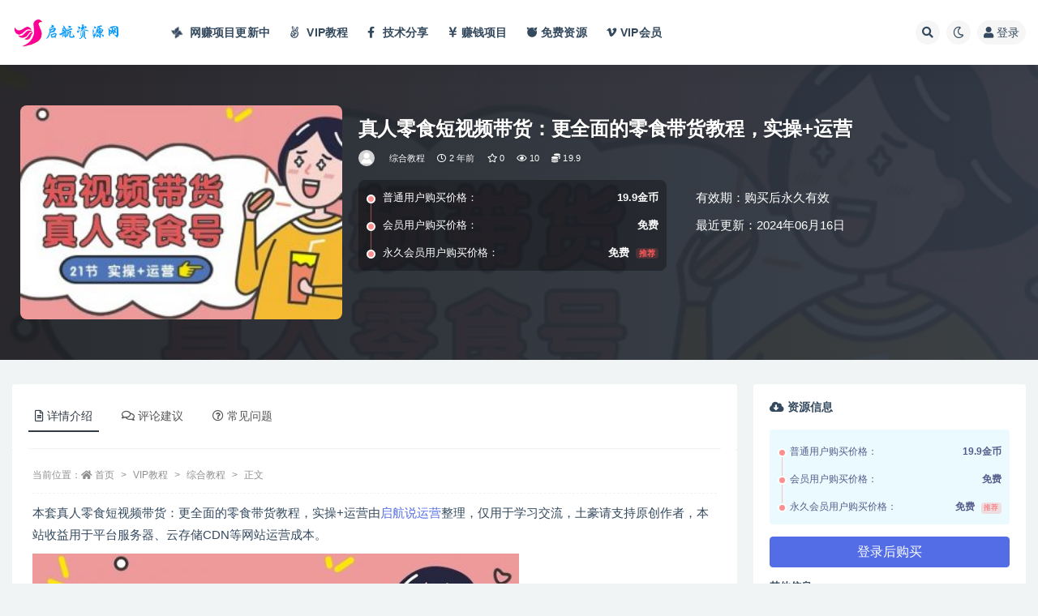

--- FILE ---
content_type: text/html; charset=UTF-8
request_url: https://www.wv46.com/43960.html
body_size: 16984
content:
<!doctype html>
<html lang="zh-Hans">
<head>
	<meta http-equiv="Content-Type" content="text/html; charset=UTF-8">
	<meta name="viewport" content="width=device-width, initial-scale=1, minimum-scale=1, maximum-scale=1">
	<link rel="profile" href="https://gmpg.org/xfn/11">
	<meta name='robots' content='max-image-preview:large, index, follow' />
<title>真人零食短视频带货：更全面的零食带货教程，实操+运营 - 启航说运营</title>
<meta name="keywords" content="短视频带货,零食带货教程" />
<meta name="description" content="本套真人零食短视频带货：更全面的零食带货教程，实操+运营由启航说运营整理，仅用于学习交流，土豪请支持原创作者，本站收益用于平台服务器、云存储CDN等网站运营成本。 课程目录 [1]-零食号定位.mp4" />
<link href="https://www.wv46.com/wp-content/uploads/2022/03/启航资源网_副本1.png" rel="icon">
<meta name="keywords" content="短视频带货,零食带货教程,综合教程,">
<meta name="description" content="本套真人零食短视频带货：更全面的零食带货教程，实操+运营由启航说运营整理，仅用于学习交流，土豪请支持原创作者，本站收益用于平台服务器、云存储CDN等网站运营成本。 课程目录 [1]-零食号定位.mp4 [2]-真人零食，测评起号法.mp4 ">
<meta property="og:title" content="真人零食短视频带货：更全面的零食带货教程，实操+运营">
<meta property="og:description" content="本套真人零食短视频带货：更全面的零食带货教程，实操+运营由启航说运营整理，仅用于学习交流，土豪请支持原创作者，本站收益用于平台服务器、云存储CDN等网站运营成本。 课程目录 [1]-零食号定位.mp4 [2]-真人零食，测评起号法.mp4 ">
<meta property="og:type" content="article">
<meta property="og:url" content="https://www.wv46.com/43960.html">
<meta property="og:site_name" content="启航说运营">
<meta property="og:image" content="https://www.wv46.com/wp-content/uploads/2024/06/1-275.jpg">
<style id='wp-img-auto-sizes-contain-inline-css'>
img:is([sizes=auto i],[sizes^="auto," i]){contain-intrinsic-size:3000px 1500px}
/*# sourceURL=wp-img-auto-sizes-contain-inline-css */
</style>
<style id='classic-theme-styles-inline-css'>
/*! This file is auto-generated */
.wp-block-button__link{color:#fff;background-color:#32373c;border-radius:9999px;box-shadow:none;text-decoration:none;padding:calc(.667em + 2px) calc(1.333em + 2px);font-size:1.125em}.wp-block-file__button{background:#32373c;color:#fff;text-decoration:none}
/*# sourceURL=/wp-includes/css/classic-themes.min.css */
</style>
<link rel='stylesheet' id='bootstrap-css' href='https://www.wv46.com/wp-content/themes/ripro-v2/assets/bootstrap/css/bootstrap.min.css?ver=4.6.0' media='all' />
<link rel='stylesheet' id='csf-fa5-css' href='https://cdn.jsdelivr.net/npm/@fortawesome/fontawesome-free@5.15.1/css/all.min.css?ver=5.14.0' media='all' />
<link rel='stylesheet' id='csf-fa5-v4-shims-css' href='https://cdn.jsdelivr.net/npm/@fortawesome/fontawesome-free@5.15.1/css/v4-shims.min.css?ver=5.14.0' media='all' />
<link rel='stylesheet' id='plugins-css' href='https://www.wv46.com/wp-content/themes/ripro-v2/assets/css/plugins.css?ver=1.0.0' media='all' />
<link rel='stylesheet' id='app-css' href='https://www.wv46.com/wp-content/themes/ripro-v2/assets/css/app.css?ver=2.8.1' media='all' />
<link rel='stylesheet' id='dark-css' href='https://www.wv46.com/wp-content/themes/ripro-v2/assets/css/dark.css?ver=2.8.1' media='all' />
<link rel='stylesheet' id='lightGallery-css' href='https://www.wv46.com/wp-content/themes/ripro-v2/assets/lightGallery/css/lightgallery.min.css?ver=1.10.0' media='all' />
<script src="https://www.wv46.com/wp-content/themes/ripro-v2/assets/js/jquery.min.js?ver=3.5.1" id="jquery-js"></script>
<link rel="pingback" href="https://www.wv46.com/xmlrpc.php"><style id='global-styles-inline-css'>
:root{--wp--preset--aspect-ratio--square: 1;--wp--preset--aspect-ratio--4-3: 4/3;--wp--preset--aspect-ratio--3-4: 3/4;--wp--preset--aspect-ratio--3-2: 3/2;--wp--preset--aspect-ratio--2-3: 2/3;--wp--preset--aspect-ratio--16-9: 16/9;--wp--preset--aspect-ratio--9-16: 9/16;--wp--preset--color--black: #000000;--wp--preset--color--cyan-bluish-gray: #abb8c3;--wp--preset--color--white: #ffffff;--wp--preset--color--pale-pink: #f78da7;--wp--preset--color--vivid-red: #cf2e2e;--wp--preset--color--luminous-vivid-orange: #ff6900;--wp--preset--color--luminous-vivid-amber: #fcb900;--wp--preset--color--light-green-cyan: #7bdcb5;--wp--preset--color--vivid-green-cyan: #00d084;--wp--preset--color--pale-cyan-blue: #8ed1fc;--wp--preset--color--vivid-cyan-blue: #0693e3;--wp--preset--color--vivid-purple: #9b51e0;--wp--preset--gradient--vivid-cyan-blue-to-vivid-purple: linear-gradient(135deg,rgb(6,147,227) 0%,rgb(155,81,224) 100%);--wp--preset--gradient--light-green-cyan-to-vivid-green-cyan: linear-gradient(135deg,rgb(122,220,180) 0%,rgb(0,208,130) 100%);--wp--preset--gradient--luminous-vivid-amber-to-luminous-vivid-orange: linear-gradient(135deg,rgb(252,185,0) 0%,rgb(255,105,0) 100%);--wp--preset--gradient--luminous-vivid-orange-to-vivid-red: linear-gradient(135deg,rgb(255,105,0) 0%,rgb(207,46,46) 100%);--wp--preset--gradient--very-light-gray-to-cyan-bluish-gray: linear-gradient(135deg,rgb(238,238,238) 0%,rgb(169,184,195) 100%);--wp--preset--gradient--cool-to-warm-spectrum: linear-gradient(135deg,rgb(74,234,220) 0%,rgb(151,120,209) 20%,rgb(207,42,186) 40%,rgb(238,44,130) 60%,rgb(251,105,98) 80%,rgb(254,248,76) 100%);--wp--preset--gradient--blush-light-purple: linear-gradient(135deg,rgb(255,206,236) 0%,rgb(152,150,240) 100%);--wp--preset--gradient--blush-bordeaux: linear-gradient(135deg,rgb(254,205,165) 0%,rgb(254,45,45) 50%,rgb(107,0,62) 100%);--wp--preset--gradient--luminous-dusk: linear-gradient(135deg,rgb(255,203,112) 0%,rgb(199,81,192) 50%,rgb(65,88,208) 100%);--wp--preset--gradient--pale-ocean: linear-gradient(135deg,rgb(255,245,203) 0%,rgb(182,227,212) 50%,rgb(51,167,181) 100%);--wp--preset--gradient--electric-grass: linear-gradient(135deg,rgb(202,248,128) 0%,rgb(113,206,126) 100%);--wp--preset--gradient--midnight: linear-gradient(135deg,rgb(2,3,129) 0%,rgb(40,116,252) 100%);--wp--preset--font-size--small: 13px;--wp--preset--font-size--medium: 20px;--wp--preset--font-size--large: 36px;--wp--preset--font-size--x-large: 42px;--wp--preset--spacing--20: 0.44rem;--wp--preset--spacing--30: 0.67rem;--wp--preset--spacing--40: 1rem;--wp--preset--spacing--50: 1.5rem;--wp--preset--spacing--60: 2.25rem;--wp--preset--spacing--70: 3.38rem;--wp--preset--spacing--80: 5.06rem;--wp--preset--shadow--natural: 6px 6px 9px rgba(0, 0, 0, 0.2);--wp--preset--shadow--deep: 12px 12px 50px rgba(0, 0, 0, 0.4);--wp--preset--shadow--sharp: 6px 6px 0px rgba(0, 0, 0, 0.2);--wp--preset--shadow--outlined: 6px 6px 0px -3px rgb(255, 255, 255), 6px 6px rgb(0, 0, 0);--wp--preset--shadow--crisp: 6px 6px 0px rgb(0, 0, 0);}:where(.is-layout-flex){gap: 0.5em;}:where(.is-layout-grid){gap: 0.5em;}body .is-layout-flex{display: flex;}.is-layout-flex{flex-wrap: wrap;align-items: center;}.is-layout-flex > :is(*, div){margin: 0;}body .is-layout-grid{display: grid;}.is-layout-grid > :is(*, div){margin: 0;}:where(.wp-block-columns.is-layout-flex){gap: 2em;}:where(.wp-block-columns.is-layout-grid){gap: 2em;}:where(.wp-block-post-template.is-layout-flex){gap: 1.25em;}:where(.wp-block-post-template.is-layout-grid){gap: 1.25em;}.has-black-color{color: var(--wp--preset--color--black) !important;}.has-cyan-bluish-gray-color{color: var(--wp--preset--color--cyan-bluish-gray) !important;}.has-white-color{color: var(--wp--preset--color--white) !important;}.has-pale-pink-color{color: var(--wp--preset--color--pale-pink) !important;}.has-vivid-red-color{color: var(--wp--preset--color--vivid-red) !important;}.has-luminous-vivid-orange-color{color: var(--wp--preset--color--luminous-vivid-orange) !important;}.has-luminous-vivid-amber-color{color: var(--wp--preset--color--luminous-vivid-amber) !important;}.has-light-green-cyan-color{color: var(--wp--preset--color--light-green-cyan) !important;}.has-vivid-green-cyan-color{color: var(--wp--preset--color--vivid-green-cyan) !important;}.has-pale-cyan-blue-color{color: var(--wp--preset--color--pale-cyan-blue) !important;}.has-vivid-cyan-blue-color{color: var(--wp--preset--color--vivid-cyan-blue) !important;}.has-vivid-purple-color{color: var(--wp--preset--color--vivid-purple) !important;}.has-black-background-color{background-color: var(--wp--preset--color--black) !important;}.has-cyan-bluish-gray-background-color{background-color: var(--wp--preset--color--cyan-bluish-gray) !important;}.has-white-background-color{background-color: var(--wp--preset--color--white) !important;}.has-pale-pink-background-color{background-color: var(--wp--preset--color--pale-pink) !important;}.has-vivid-red-background-color{background-color: var(--wp--preset--color--vivid-red) !important;}.has-luminous-vivid-orange-background-color{background-color: var(--wp--preset--color--luminous-vivid-orange) !important;}.has-luminous-vivid-amber-background-color{background-color: var(--wp--preset--color--luminous-vivid-amber) !important;}.has-light-green-cyan-background-color{background-color: var(--wp--preset--color--light-green-cyan) !important;}.has-vivid-green-cyan-background-color{background-color: var(--wp--preset--color--vivid-green-cyan) !important;}.has-pale-cyan-blue-background-color{background-color: var(--wp--preset--color--pale-cyan-blue) !important;}.has-vivid-cyan-blue-background-color{background-color: var(--wp--preset--color--vivid-cyan-blue) !important;}.has-vivid-purple-background-color{background-color: var(--wp--preset--color--vivid-purple) !important;}.has-black-border-color{border-color: var(--wp--preset--color--black) !important;}.has-cyan-bluish-gray-border-color{border-color: var(--wp--preset--color--cyan-bluish-gray) !important;}.has-white-border-color{border-color: var(--wp--preset--color--white) !important;}.has-pale-pink-border-color{border-color: var(--wp--preset--color--pale-pink) !important;}.has-vivid-red-border-color{border-color: var(--wp--preset--color--vivid-red) !important;}.has-luminous-vivid-orange-border-color{border-color: var(--wp--preset--color--luminous-vivid-orange) !important;}.has-luminous-vivid-amber-border-color{border-color: var(--wp--preset--color--luminous-vivid-amber) !important;}.has-light-green-cyan-border-color{border-color: var(--wp--preset--color--light-green-cyan) !important;}.has-vivid-green-cyan-border-color{border-color: var(--wp--preset--color--vivid-green-cyan) !important;}.has-pale-cyan-blue-border-color{border-color: var(--wp--preset--color--pale-cyan-blue) !important;}.has-vivid-cyan-blue-border-color{border-color: var(--wp--preset--color--vivid-cyan-blue) !important;}.has-vivid-purple-border-color{border-color: var(--wp--preset--color--vivid-purple) !important;}.has-vivid-cyan-blue-to-vivid-purple-gradient-background{background: var(--wp--preset--gradient--vivid-cyan-blue-to-vivid-purple) !important;}.has-light-green-cyan-to-vivid-green-cyan-gradient-background{background: var(--wp--preset--gradient--light-green-cyan-to-vivid-green-cyan) !important;}.has-luminous-vivid-amber-to-luminous-vivid-orange-gradient-background{background: var(--wp--preset--gradient--luminous-vivid-amber-to-luminous-vivid-orange) !important;}.has-luminous-vivid-orange-to-vivid-red-gradient-background{background: var(--wp--preset--gradient--luminous-vivid-orange-to-vivid-red) !important;}.has-very-light-gray-to-cyan-bluish-gray-gradient-background{background: var(--wp--preset--gradient--very-light-gray-to-cyan-bluish-gray) !important;}.has-cool-to-warm-spectrum-gradient-background{background: var(--wp--preset--gradient--cool-to-warm-spectrum) !important;}.has-blush-light-purple-gradient-background{background: var(--wp--preset--gradient--blush-light-purple) !important;}.has-blush-bordeaux-gradient-background{background: var(--wp--preset--gradient--blush-bordeaux) !important;}.has-luminous-dusk-gradient-background{background: var(--wp--preset--gradient--luminous-dusk) !important;}.has-pale-ocean-gradient-background{background: var(--wp--preset--gradient--pale-ocean) !important;}.has-electric-grass-gradient-background{background: var(--wp--preset--gradient--electric-grass) !important;}.has-midnight-gradient-background{background: var(--wp--preset--gradient--midnight) !important;}.has-small-font-size{font-size: var(--wp--preset--font-size--small) !important;}.has-medium-font-size{font-size: var(--wp--preset--font-size--medium) !important;}.has-large-font-size{font-size: var(--wp--preset--font-size--large) !important;}.has-x-large-font-size{font-size: var(--wp--preset--font-size--x-large) !important;}
/*# sourceURL=global-styles-inline-css */
</style>
</head>
<body class="wp-singular post-template-default single single-post postid-43960 single-format-standard wp-theme-ripro-v2 wide-screen navbar-sticky with-hero hero-wide hero-shop pagination-numeric no-off-canvas sidebar-right">
<div id="app" class="site">
	
<header class="site-header">
    <div class="container">
	    <div class="navbar">
			  <div class="logo-wrapper">
          <a href="https://www.wv46.com/">
        <img class="logo regular" src="https://www.wv46.com/wp-content/uploads/2022/03/启航资源网_副本.png" alt="启航说运营">
      </a>
    
  </div> 			
			<div class="sep"></div>
			
			<nav class="main-menu d-none d-lg-block">
			<ul id="menu-%e5%af%bc%e8%88%aa" class="nav-list u-plain-list"><li class="menu-item menu-item-type-taxonomy menu-item-object-category"><a href="https://www.wv46.com/wzxm"><i class="fa fa-modx fa-spin"></i> 网赚项目</span><span class="new">更新中</span></a></li></a></li>
<li class="menu-item menu-item-type-taxonomy menu-item-object-category current-post-ancestor"><a href="https://www.wv46.com/vip%e6%95%99%e7%a8%8b"><i class="fa fa-angellist"></i> VIP教程</span></a></li></a></li>
<li class="menu-item menu-item-type-taxonomy menu-item-object-category"><a href="https://www.wv46.com/jishu"><i class="fa fa-facebook-f"></i> 技术分享</span></a></li></a></li>
<li class="menu-item menu-item-type-taxonomy menu-item-object-category"><a href="https://www.wv46.com/jiaocheng"><i class="fas fa-yen-sign"></i>赚钱项目</a></li></a></li>
<li class="menu-item menu-item-type-taxonomy menu-item-object-category"><a href="https://www.wv46.com/mianfeiziyuan"><i class="fab fa-freebsd"></i>免费资源</a></li></a></li>
<li class="menu-item menu-item-type-post_type menu-item-object-page"><a href="https://www.wv46.com/vip%e4%bc%9a%e5%91%98"><i class="fab fa-vimeo-v"></i>VIP会员</a></li>
</ul>			</nav>
			
			<div class="actions">
				
								<span class="btn btn-sm search-open navbar-button ml-2" rel="nofollow noopener noreferrer" data-action="omnisearch-open" data-target="#omnisearch" title="搜索"><i class="fas fa-search"></i></span>
				
				
						        <span class="btn btn-sm toggle-dark navbar-button ml-2" rel="nofollow noopener noreferrer" title="夜间模式"><i class="fa fa-moon-o"></i></span>
                                
				<!-- user navbar dropdown  -->
		        				<a class="login-btn navbar-button ml-2" rel="nofollow noopener noreferrer" href="#"><i class="fa fa-user mr-1"></i>登录</a>
								<!-- user navbar dropdown -->

                
		        <div class="burger"></div>

		        
		    </div>
		    
	    </div>
    </div>
</header>

<div class="header-gap"></div>


<div class="hero lazyload visible" data-bg="https://www.wv46.com/wp-content/uploads/2024/06/1-275.jpg">



<div class="hero-shop-warp">
    <div class="container-lg">
        <div class="row">
            <div class="col-lg-4 img-box">
                <img class="lazyload" data-src="https://www.wv46.com/wp-content/uploads/2024/06/1-275-300x200.jpg" src="[data-uri]" alt="真人零食短视频带货：更全面的零食带货教程，实操+运营" />
                <noscript><img src="https://www.wv46.com/wp-content/uploads/2024/06/1-275-300x200.jpg" alt="真人零食短视频带货：更全面的零食带货教程，实操+运营" /></noscript>
            </div>
            <div class="col-lg-8 info-box">
                <header class="entry-header">
<h1 class="entry-title">真人零食短视频带货：更全面的零食带货教程，实操+运营</h1>          <div class="entry-meta">
            
                          <span class="meta-author">
                <a href="https://www.wv46.com/author/用户投稿" title="用户投稿"><img alt='' data-src='//www.wv46.com/wp-content/themes/ripro-v2/assets/img/avatar.png' class='lazyload avatar avatar-96 photo' height='96' width='96' />                </a>
              </span>
                          <span class="meta-category">
                <a href="https://www.wv46.com/vip%e6%95%99%e7%a8%8b/zhjc" rel="category">综合教程</a>
              </span>
                          <span class="meta-date">
                  <time datetime="2024-06-16T16:00:17+08:00">
                    <i class="fa fa-clock-o"></i>
                    2 年前                  </time>
              </span>
                            <span class="meta-favnum"><i class="far fa-star"></i> 0</span>
                            <span class="meta-views"><i class="fa fa-eye"></i> 10</span>
            <span class="meta-shhop-icon"><i class="fas fa-coins"></i> 19.9</span>                <span class="meta-edit"></span>
            

          </div>
        </header>

                <div class="row">
                    <div class="col-lg-6 col-12">
                        <ul class="pricing-options"><li><span>普通用户购买价格：</span><b>19.9金币</b></li><li><span>会员用户购买价格：</span><b>免费</b></li><li><span>永久会员用户购买价格：</span><b>免费<small class="badge badge-danger-lighten ml-2">推荐</small></b></li></ul>                    </div>
                    <div class="col-lg-6 col-12">
                        <ul class="down-info"><li><p class="data-label">有效期：购买后永久有效</p></li><li><p class="data-label">最近更新：2024年06月16日</p></li></ul>                    </div>
    
                </div>
                
                
            </div>
        </div>
    </div>
</div>
</div>	<main id="main" role="main" class="site-content">
<div class="container">
	<div class="row">
		<div class="content-column col-lg-9">
			<div class="content-area">
				


<div class="single-download-nav">
  <ul class="nav nav-pills" id="pills-tab" role="tablist">

    <li class="nav-item" role="presentation">
      <a class="nav-link active" id="pills-details-tab" data-toggle="pill" href="#pills-details" role="tab" aria-controls="pills-details" aria-selected="true"><i class="far fa-file-alt mr-1"></i>详情介绍</a>
    </li>

        <li class="nav-item" role="presentation">
      <a class="nav-link" id="pills-comments-tab" data-toggle="pill" href="#pills-comments" role="tab" aria-controls="pills-comments" aria-selected="false"><i class="fa fa-comments-o mr-1"></i>评论建议</a>
    </li>
    
        <li class="nav-item" role="presentation">
      <a class="nav-link" id="pills-faq-tab" data-toggle="pill" href="#pills-faq" role="tab" aria-controls="pills-faq" aria-selected="false"><i class="far fa-question-circle mr-1"></i>常见问题</a>
    </li>
        
  </ul>
</div>

<div class="tab-content" id="pills-tabContent">

  <div class="tab-pane fade show active" id="pills-details" role="tabpanel" aria-labelledby="pills-details-tab">
    <article id="post-43960" class="article-content post-43960 post type-post status-publish format-standard has-post-thumbnail hentry category-zhjc tag-1672 tag-2624">
      <div class="container">
                <div class="article-crumb"><ol class="breadcrumb">当前位置：<li class="home"><i class="fa fa-home"></i> <a href="https://www.wv46.com">首页</a></li><li><a href="https://www.wv46.com/vip%e6%95%99%e7%a8%8b">VIP教程</a></li><li><a href="https://www.wv46.com/vip%e6%95%99%e7%a8%8b/zhjc">综合教程</a></li><li class="active">正文</li></ol></div>
        
        
        <div class="pt-0 d-none d-block d-xl-none d-lg-none"><aside id="header-widget-shop-down" class="widget-area"><p></p></aside></div>      
        <div class="entry-wrapper">
                    <div class="entry-content u-text-format u-clearfix">
            <p>本套真人零食短视频带货：更全面的零食带货教程，实操+运营由<a href="https://www.wv46.com/">启航说运营</a>整理，仅用于学习交流，土豪请支持原创作者，本站收益用于平台服务器、云存储CDN等网站运营成本。</p>
<p><img fetchpriority="high" decoding="async" class="alignnone size-medium wp-image-43961" src="https://www.wv46.com/wp-content/uploads/2024/06/1-275-600x294.jpg" alt="零食带货教程" width="600" height="294" srcset="https://www.wv46.com/wp-content/uploads/2024/06/1-275-600x294.jpg 600w, https://www.wv46.com/wp-content/uploads/2024/06/1-275.jpg 653w" sizes="(max-width: 600px) 100vw, 600px" title="真人零食短视频带货：更全面的零食带货教程，实操+运营插图" /></p>
<p>课程目录</p>
<p>[1]-零食号定位.mp4</p>
<p>[2]-真人零食，测评起号法.mp4</p>
<p>[3]-零食起号之混剪起号法.mp4</p>
<p>[4]-零食起号之混剪起号法.mp4</p>
<p>[5]-无需买样品和拍摄(图文起号法).mp4</p>
<p>[6]-作品数据分析.mp4</p>
<p>[7]-免费涨F，打标签的三个方法.mp4</p>
<p>[8]-用抖+测数据与矫正算法.mp4</p>
<p>[9]抖+投放四部曲，一定要看.mp4</p>
<p>[10]-零食选品方法与技巧.mp4</p>
<p>[11]-真人零食的文案公式.mp4</p>
<p>[12]-真人零食的拍摄技巧.mp4</p>
<p>[13]-桌拍零食的仿拍技巧.mp4</p>
<p>[14]-ROI投产比怎么测算.mp4</p>
<p>[15]-怎么看成交的订单来自哪个视频.mp4</p>
<p>[16]-随心推投放技巧 (1).mp4</p>
<p>[17]-随心推投放技巧 (2) .mp4</p>
<p>[18]-绿幕直擇场長怎么搭建.mp4</p>
<p>[19]-图文起号法(上).mp4</p>
<p>[20]-图文起号法(中).mp4</p>
<p>[21]-图文起号法(下).mp4</p>
<div class="post-note alert alert-warning mt-2" role="alert"><small><strong>声明：</strong>本站所有文章，如无特殊说明或标注，均为本站原创发布。任何个人或组织，在未征得本站同意时，禁止复制、盗用、采集、发布本站内容到任何网站、书籍等各类媒体平台。如若本站内容侵犯了原著者的合法权益，可联系我们进行处理。
<br>推荐：只需￥198 充值开通（VIP会员）就可以免费下载学习全部资源，非常超值！</br></small></div><div class="entry-tags"><a href="https://www.wv46.com/tag/1672" class="btn btn-sm btn-light mr-2" rel="tag">短视频带货</a><a href="https://www.wv46.com/tag/2624" class="btn btn-sm btn-light mr-2" rel="tag">零食带货教程</a></div>
<div class="entry-share">
	<div class="row">
		<div class="col d-none d-lg-block">
			<a class="share-author" href="https://www.wv46.com/author/用户投稿">
                <img alt='' data-src='//www.wv46.com/wp-content/themes/ripro-v2/assets/img/avatar.png' class='lazyload avatar avatar-50 photo' height='50' width='50' />用户投稿<span class="badge badge-success-lighten" ">会员</span>            </a>
		</div>
		<div class="col-auto mb-3 mb-lg-0">

            
			<button class="go-star-btn btn btn-sm btn-white" data-id="43960"><i class="far fa-star"></i> 收藏</button>            
			            
            <button class="go-copy btn btn-sm btn-white" data-toggle="tooltip" data-placement="top" title="点击复制链接" data-clipboard-text="https://www.wv46.com/43960.html"><i class="fas fa-link"></i> 链接</button>
		</div>
	</div>
</div>
          </div>
          <div class="site_abc_wrap pc bottum"><h5 style="text-align: center;">资源失效联系站长微信 qih696补</h5>
<h5 style="text-align: center;">有事没有都可以加我...</h5>
<h5 style="text-align: center;">快扫一扫....</h5>
<img class="image wp-image-5377 attachment-full size-full aligncenter" style="max-width: 100%; height: auto;" src="https://www.wv46.com/wp-content/uploads/2023/05/0925.jpg" alt="" width="200" /></div>        </div>
      </div>
    </article>
  </div>

    <div class="tab-pane fade" id="pills-comments" role="tabpanel" aria-labelledby="pills-comments-tab">
    
<div id="comments" class="entry-comments">
    	<div id="respond" class="comment-respond">
		<h3 id="reply-title" class="comment-reply-title">发表回复 <small><a rel="nofollow" id="cancel-comment-reply-link" href="/43960.html#respond" style="display:none;">取消回复</a></small></h3><form action="https://www.wv46.com/wp-comments-post.php" method="post" id="commentform" class="comment-form"><p class="comment-notes"><span id="email-notes">您的邮箱地址不会被公开。</span> <span class="required-field-message">必填项已用 <span class="required">*</span> 标注</span></p><div class="comment-form-comment"><a class="btn btn-sm btn-link" href="javascript:embedImage();">插入图片</a><textarea id="comment" name="comment" class="required" rows="4" placeholder="请输入评论内容..."></textarea></div><div class="comment-form-author"><input id="author" name="author" type="text" placeholder="*昵称: " value="" size="30" class="required"></div>
<div class="comment-form-email"><input id="email" name="email" type="text" placeholder="*邮箱: " value="" class="required"></div>
<div class="comment-form-url"><input id="url" name="url" type="text" placeholder="网址: " value="" size="30"></div>
<div class="comment-form-cookies-consent"><input id="wp-comment-cookies-consent" name="wp-comment-cookies-consent" type="checkbox" value="yes" checked="checked" > 浏览器会保存昵称、邮箱和网站cookies信息，下次评论时使用。</div>
<div class="form-submit"><input name="submit" type="submit" id="submit" class="submit" value="提交" /> <input type='hidden' name='comment_post_ID' value='43960' id='comment_post_ID' />
<input type='hidden' name='comment_parent' id='comment_parent' value='0' />
</div></form>	</div><!-- #respond -->
		</div>
  </div>
  
    <div class="tab-pane fade" id="pills-faq" role="tabpanel" aria-labelledby="pills-faq-tab">

    <div class="accordion" id="accordionhelp">
          <div class="card">
        <div class="card-header" id="heading-0">
          <h2 class="mb-0">
            <button class="btn btn-sm btn-block text-left collapsed" type="button" data-toggle="collapse" data-target="#collapse-0" aria-expanded="false" aria-controls="collapse-0">
              免费下载或者VIP会员资源能否直接商用？<span class="fa fa-plus"></span><span class="fa fa-minus"></span>
            </button>

          </h2>
        </div>
        <div id="collapse-0" class="collapse" aria-labelledby="heading-0" data-parent="#accordionhelp">
          <div class="card-body bg-primary text-white">
            本站所有资源版权均属于原作者所有，这里所提供资源均只能用于参考学习用，请勿直接商用。若由于商用引起版权纠纷，一切责任均由使用者承担。更多说明请参考 VIP介绍。          </div>
        </div>
      </div>
          <div class="card">
        <div class="card-header" id="heading-1">
          <h2 class="mb-0">
            <button class="btn btn-sm btn-block text-left collapsed" type="button" data-toggle="collapse" data-target="#collapse-1" aria-expanded="false" aria-controls="collapse-1">
              提示下载完但解压或打开不了？<span class="fa fa-plus"></span><span class="fa fa-minus"></span>
            </button>

          </h2>
        </div>
        <div id="collapse-1" class="collapse" aria-labelledby="heading-1" data-parent="#accordionhelp">
          <div class="card-body bg-primary text-white">
            最常见的情况是下载不完整: 可对比下载完压缩包的与网盘上的容量，若小于网盘提示的容量则是这个原因。这是浏览器下载的bug，建议用百度网盘软件或迅雷下载。 若排除这种情况，可在对应资源底部留言，或联络我们。          </div>
        </div>
      </div>
          <div class="card">
        <div class="card-header" id="heading-2">
          <h2 class="mb-0">
            <button class="btn btn-sm btn-block text-left collapsed" type="button" data-toggle="collapse" data-target="#collapse-2" aria-expanded="false" aria-controls="collapse-2">
              找不到素材资源介绍文章里的示例图片？<span class="fa fa-plus"></span><span class="fa fa-minus"></span>
            </button>

          </h2>
        </div>
        <div id="collapse-2" class="collapse" aria-labelledby="heading-2" data-parent="#accordionhelp">
          <div class="card-body bg-primary text-white">
            对于会员专享、整站源码、程序插件、网站模板、网页模版等类型的素材，文章内用于介绍的图片通常并不包含在对应可供下载素材包内。这些相关商业图片需另外购买，且本站不负责(也没有办法)找到出处。 同样地一些字体文件也是这种情况，但部分素材会在素材包内有一份字体下载链接清单。          </div>
        </div>
      </div>
          <div class="card">
        <div class="card-header" id="heading-3">
          <h2 class="mb-0">
            <button class="btn btn-sm btn-block text-left collapsed" type="button" data-toggle="collapse" data-target="#collapse-3" aria-expanded="false" aria-controls="collapse-3">
              付款后无法显示下载地址或者无法查看内容？<span class="fa fa-plus"></span><span class="fa fa-minus"></span>
            </button>

          </h2>
        </div>
        <div id="collapse-3" class="collapse" aria-labelledby="heading-3" data-parent="#accordionhelp">
          <div class="card-body bg-primary text-white">
            如果您已经成功付款但是网站没有弹出成功提示，请联系站长提供付款信息为您处理          </div>
        </div>
      </div>
          <div class="card">
        <div class="card-header" id="heading-4">
          <h2 class="mb-0">
            <button class="btn btn-sm btn-block text-left collapsed" type="button" data-toggle="collapse" data-target="#collapse-4" aria-expanded="false" aria-controls="collapse-4">
              购买该资源后，可以退款吗？<span class="fa fa-plus"></span><span class="fa fa-minus"></span>
            </button>

          </h2>
        </div>
        <div id="collapse-4" class="collapse" aria-labelledby="heading-4" data-parent="#accordionhelp">
          <div class="card-body bg-primary text-white">
            源码素材属于虚拟商品，具有可复制性，可传播性，一旦授予，不接受任何形式的退款、换货要求。请您在购买获取之前确认好 是您所需要的资源          </div>
        </div>
      </div>
        </div>
  </div>
  

</div>


<div class="entry-navigation">
	<div class="row">
            	<div class="col-lg-6 col-12">
            <a class="entry-page-prev" href="https://www.wv46.com/43957.html" title="拼多多虚拟引流技术与私域变现教程：让你开一家月入2w店铺">
                <div class="entry-page-icon"><i class="fas fa-arrow-left"></i></div>
                <div class="entry-page-info">
                    <span class="d-block rnav">上一篇</span>
                    <span class="d-block title">拼多多虚拟引流技术与私域变现教程：让你开一家月入2w店铺</span>
                </div>
            </a> 
        </div>
                    	<div class="col-lg-6 col-12">
            <a class="entry-page-next" href="https://www.wv46.com/43963.html" title="全域电商粗暴玩法课：10亿销售经验干货分享!定位/免费起号/千川投流">
                <div class="entry-page-info">
                    <span class="d-block rnav">下一篇</span>
                    <span class="d-block title">全域电商粗暴玩法课：10亿销售经验干货分享!定位/免费起号/千川投流</span>
                </div>
                <div class="entry-page-icon"><i class="fas fa-arrow-right"></i></div>
            </a>
        </div>
            </div>
</div>    <div class="related-posts">
        <h3 class="u-border-title">相关文章</h3>
        <div class="row">
                      <div class="col-lg-6 col-12">
              <article id="post-52184" class="post post-list post-52184 type-post status-publish format-standard has-post-thumbnail hentry category-zhjc tag-1672">
                  <div class="entry-media"><div class="placeholder" style="padding-bottom: 66.666666666667%"><a href="https://www.wv46.com/52184.html" title="原创短视频带货10步法，短视频带货模式分析 提升短视频数据的思路以及选品策略等" rel="nofollow noopener noreferrer"><img class="lazyload" data-src="https://www.wv46.com/wp-content/uploads/2025/02/1-118-300x200.jpg" src="https://www.wv46.com/wp-content/themes/ripro-v2/assets/img/thumb-ing.gif" alt="原创短视频带货10步法，短视频带货模式分析 提升短视频数据的思路以及选品策略等" /></a></div></div>                  <div class="entry-wrapper">
                    <header class="entry-header"><h2 class="entry-title"><a href="https://www.wv46.com/52184.html" title="原创短视频带货10步法，短视频带货模式分析 提升短视频数据的思路以及选品策略等" rel="bookmark">原创短视频带货10步法，短视频带货模式分析 提升短视频数据的思路以及选品策略等</a></h2></header>
                                        <div class="entry-footer">          <div class="entry-meta">
            
                          <span class="meta-category">
                <a href="https://www.wv46.com/vip%e6%95%99%e7%a8%8b/zhjc" rel="category">综合教程</a>
              </span>
                          <span class="meta-date">
                  <time datetime="2025-02-10T22:33:16+08:00">
                    <i class="fa fa-clock-o"></i>
                    12 月前                  </time>
              </span>
                            <span class="meta-views"><i class="fa fa-eye"></i> 12</span>
            <span class="meta-shhop-icon"><i class="fas fa-coins"></i> 19.9</span>

          </div>
        </div>
                                    </div>
            </article>
          </div>
                      <div class="col-lg-6 col-12">
              <article id="post-51612" class="post post-list post-51612 type-post status-publish format-standard hentry category-zhjc tag-1672">
                  <div class="entry-media"><div class="placeholder" style="padding-bottom: 66.666666666667%"><a href="https://www.wv46.com/51612.html" title="短视频带货拍摄实操课，零基础学拍摄入门到精通教学" rel="nofollow noopener noreferrer"><img class="lazyload" data-src="https://www.wv46.com/wp-content/uploads/2025/01/1-311.jpg" src="https://www.wv46.com/wp-content/themes/ripro-v2/assets/img/thumb-ing.gif" alt="短视频带货拍摄实操课，零基础学拍摄入门到精通教学" /></a></div></div>                  <div class="entry-wrapper">
                    <header class="entry-header"><h2 class="entry-title"><a href="https://www.wv46.com/51612.html" title="短视频带货拍摄实操课，零基础学拍摄入门到精通教学" rel="bookmark">短视频带货拍摄实操课，零基础学拍摄入门到精通教学</a></h2></header>
                                        <div class="entry-footer">          <div class="entry-meta">
            
                          <span class="meta-category">
                <a href="https://www.wv46.com/vip%e6%95%99%e7%a8%8b/zhjc" rel="category">综合教程</a>
              </span>
                          <span class="meta-date">
                  <time datetime="2025-01-12T22:17:44+08:00">
                    <i class="fa fa-clock-o"></i>
                    1 年前                  </time>
              </span>
                            <span class="meta-views"><i class="fa fa-eye"></i> 15</span>
            <span class="meta-shhop-icon"><i class="fas fa-coins"></i> 19.9</span>

          </div>
        </div>
                                    </div>
            </article>
          </div>
                      <div class="col-lg-6 col-12">
              <article id="post-51461" class="post post-list post-51461 type-post status-publish format-standard has-post-thumbnail hentry category-zhjc tag-1672">
                  <div class="entry-media"><div class="placeholder" style="padding-bottom: 66.666666666667%"><a href="https://www.wv46.com/51461.html" title="原创短视频带货，IP打造，同城引流-大晴自媒体教程" rel="nofollow noopener noreferrer"><img class="lazyload" data-src="https://www.wv46.com/wp-content/uploads/2025/01/1-178-300x200.jpg" src="https://www.wv46.com/wp-content/themes/ripro-v2/assets/img/thumb-ing.gif" alt="原创短视频带货，IP打造，同城引流-大晴自媒体教程" /></a></div></div>                  <div class="entry-wrapper">
                    <header class="entry-header"><h2 class="entry-title"><a href="https://www.wv46.com/51461.html" title="原创短视频带货，IP打造，同城引流-大晴自媒体教程" rel="bookmark">原创短视频带货，IP打造，同城引流-大晴自媒体教程</a></h2></header>
                                        <div class="entry-footer">          <div class="entry-meta">
            
                          <span class="meta-category">
                <a href="https://www.wv46.com/vip%e6%95%99%e7%a8%8b/zhjc" rel="category">综合教程</a>
              </span>
                          <span class="meta-date">
                  <time datetime="2025-01-09T16:00:59+08:00">
                    <i class="fa fa-clock-o"></i>
                    1 年前                  </time>
              </span>
                            <span class="meta-views"><i class="fa fa-eye"></i> 9</span>
            <span class="meta-shhop-icon"><i class="fas fa-coins"></i> 19.9</span>

          </div>
        </div>
                                    </div>
            </article>
          </div>
                      <div class="col-lg-6 col-12">
              <article id="post-58548" class="post post-list post-58548 type-post status-publish format-standard has-post-thumbnail hentry category-zhjc">
                  <div class="entry-media"><div class="placeholder" style="padding-bottom: 66.666666666667%"><a href="https://www.wv46.com/58548.html" title="AI智能体实战创业营12月23-25号线下课，AI快速批量产出爆款，快速让AI上岗，马上帮你省钱省力" rel="nofollow noopener noreferrer"><img class="lazyload" data-src="https://www.wv46.com/wp-content/uploads/2026/01/1-359-300x200.jpg" src="https://www.wv46.com/wp-content/themes/ripro-v2/assets/img/thumb-ing.gif" alt="AI智能体实战创业营12月23-25号线下课，AI快速批量产出爆款，快速让AI上岗，马上帮你省钱省力" /></a></div></div>                  <div class="entry-wrapper">
                    <header class="entry-header"><h2 class="entry-title"><a href="https://www.wv46.com/58548.html" title="AI智能体实战创业营12月23-25号线下课，AI快速批量产出爆款，快速让AI上岗，马上帮你省钱省力" rel="bookmark">AI智能体实战创业营12月23-25号线下课，AI快速批量产出爆款，快速让AI上岗，马上帮你省钱省力</a></h2></header>
                                        <div class="entry-footer">          <div class="entry-meta">
            
                          <span class="meta-category">
                <a href="https://www.wv46.com/vip%e6%95%99%e7%a8%8b/zhjc" rel="category">综合教程</a>
              </span>
                          <span class="meta-date">
                  <time datetime="2026-01-22T07:30:11+08:00">
                    <i class="fa fa-clock-o"></i>
                    22 小时前                  </time>
              </span>
                            <span class="meta-views"><i class="fa fa-eye"></i> 2</span>
            <span class="meta-shhop-icon"><i class="fas fa-coins"></i> 19.9</span>

          </div>
        </div>
                                    </div>
            </article>
          </div>
                  </div>
    </div>

			</div>
		</div>
					<div class="sidebar-column col-lg-3">
				<aside id="secondary" class="widget-area">
	<div id="ripro_v2_shop_down-2" class="widget ripro-v2-widget-shop-down"><div class="price"><h3><i class="fas fa-cloud-download-alt mr-1"></i>资源信息</h3></div><ul class="pricing-options"><li><span>普通用户购买价格：</span><b>19.9金币</b></li><li><span>会员用户购买价格：</span><b>免费</b></li><li><span>永久会员用户购买价格：</span><b>免费<small class="badge badge-danger-lighten ml-2">推荐</small></b></li></ul><button type="button" class="btn btn-block btn-primary mb-3 login-btn">登录后购买</button><div class="down-info"><h5>其他信息</h5><ul class="infos"><li><p class="data-label">有效期</p><p class="info">购买后永久有效</p></li><li><p class="data-label">累计销量</p><p class="info">11</p></li><li><p class="data-label">最近更新</p><p class="info">2024年06月16日</p></li></ul></div><div class="down-help mt-2 small text-muted">下载遇到问题？可联系客服或留言反馈</div></div><div id="tag_cloud-2" class="widget widget_tag_cloud"><h5 class="widget-title">标签</h5><div class="tagcloud"><a href="https://www.wv46.com/tag/501" class="tag-cloud-link tag-link-501 tag-link-position-1" style="font-size: 8.9271523178808pt;" aria-label="AI (29 项)">AI<span class="tag-link-count"> (29)</span></a>
<a href="https://www.wv46.com/tag/270" class="tag-cloud-link tag-link-270 tag-link-position-2" style="font-size: 10.966887417219pt;" aria-label="SEO培训 (49 项)">SEO培训<span class="tag-link-count"> (49)</span></a>
<a href="https://www.wv46.com/tag/454" class="tag-cloud-link tag-link-454 tag-link-position-3" style="font-size: 8.6490066225166pt;" aria-label="SEO教程 (27 项)">SEO教程<span class="tag-link-count"> (27)</span></a>
<a href="https://www.wv46.com/tag/54" class="tag-cloud-link tag-link-54 tag-link-position-4" style="font-size: 8.1854304635762pt;" aria-label="tiktok (24 项)">tiktok<span class="tag-link-count"> (24)</span></a>
<a href="https://www.wv46.com/tag/458" class="tag-cloud-link tag-link-458 tag-link-position-5" style="font-size: 8.2781456953642pt;" aria-label="中视频 (25 项)">中视频<span class="tag-link-count"> (25)</span></a>
<a href="https://www.wv46.com/tag/492" class="tag-cloud-link tag-link-492 tag-link-position-6" style="font-size: 9.0198675496689pt;" aria-label="亚马逊 (30 项)">亚马逊<span class="tag-link-count"> (30)</span></a>
<a href="https://www.wv46.com/tag/204" class="tag-cloud-link tag-link-204 tag-link-position-7" style="font-size: 21.258278145695pt;" aria-label="免费资源 (639 项)">免费资源<span class="tag-link-count"> (639)</span></a>
<a href="https://www.wv46.com/tag/71" class="tag-cloud-link tag-link-71 tag-link-position-8" style="font-size: 9.2980132450331pt;" aria-label="公众号 (32 项)">公众号<span class="tag-link-count"> (32)</span></a>
<a href="https://www.wv46.com/tag/41" class="tag-cloud-link tag-link-41 tag-link-position-9" style="font-size: 11.152317880795pt;" aria-label="副业项目 (52 项)">副业项目<span class="tag-link-count"> (52)</span></a>
<a href="https://www.wv46.com/tag/60" class="tag-cloud-link tag-link-60 tag-link-position-10" style="font-size: 10.317880794702pt;" aria-label="小红书 (42 项)">小红书<span class="tag-link-count"> (42)</span></a>
<a href="https://www.wv46.com/tag/13" class="tag-cloud-link tag-link-13 tag-link-position-11" style="font-size: 16.437086092715pt;" aria-label="引流 (192 项)">引流<span class="tag-link-count"> (192)</span></a>
<a href="https://www.wv46.com/tag/389" class="tag-cloud-link tag-link-389 tag-link-position-12" style="font-size: 11.430463576159pt;" aria-label="引流技术 (55 项)">引流技术<span class="tag-link-count"> (55)</span></a>
<a href="https://www.wv46.com/tag/390" class="tag-cloud-link tag-link-390 tag-link-position-13" style="font-size: 11.615894039735pt;" aria-label="引流推广 (58 项)">引流推广<span class="tag-link-count"> (58)</span></a>
<a href="https://www.wv46.com/tag/384" class="tag-cloud-link tag-link-384 tag-link-position-14" style="font-size: 11.801324503311pt;" aria-label="引流推广怎么做 (60 项)">引流推广怎么做<span class="tag-link-count"> (60)</span></a>
<a href="https://www.wv46.com/tag/321" class="tag-cloud-link tag-link-321 tag-link-position-15" style="font-size: 10.132450331126pt;" aria-label="微信引流 (40 项)">微信引流<span class="tag-link-count"> (40)</span></a>
<a href="https://www.wv46.com/tag/411" class="tag-cloud-link tag-link-411 tag-link-position-16" style="font-size: 10.596026490066pt;" aria-label="微信营销 (45 项)">微信营销<span class="tag-link-count"> (45)</span></a>
<a href="https://www.wv46.com/tag/414" class="tag-cloud-link tag-link-414 tag-link-position-17" style="font-size: 8.1854304635762pt;" aria-label="微商 (24 项)">微商<span class="tag-link-count"> (24)</span></a>
<a href="https://www.wv46.com/tag/416" class="tag-cloud-link tag-link-416 tag-link-position-18" style="font-size: 8.1854304635762pt;" aria-label="微商怎么做 (24 项)">微商怎么做<span class="tag-link-count"> (24)</span></a>
<a href="https://www.wv46.com/tag/18" class="tag-cloud-link tag-link-18 tag-link-position-19" style="font-size: 10.41059602649pt;" aria-label="快手 (43 项)">快手<span class="tag-link-count"> (43)</span></a>
<a href="https://www.wv46.com/tag/189" class="tag-cloud-link tag-link-189 tag-link-position-20" style="font-size: 22pt;" aria-label="技术分享 (778 项)">技术分享<span class="tag-link-count"> (778)</span></a>
<a href="https://www.wv46.com/tag/19" class="tag-cloud-link tag-link-19 tag-link-position-21" style="font-size: 20.05298013245pt;" aria-label="抖音 (473 项)">抖音<span class="tag-link-count"> (473)</span></a>
<a href="https://www.wv46.com/tag/43" class="tag-cloud-link tag-link-43 tag-link-position-22" style="font-size: 10.225165562914pt;" aria-label="抖音小店 (41 项)">抖音小店<span class="tag-link-count"> (41)</span></a>
<a href="https://www.wv46.com/tag/101" class="tag-cloud-link tag-link-101 tag-link-position-23" style="font-size: 8.9271523178808pt;" aria-label="抖音教程 (29 项)">抖音教程<span class="tag-link-count"> (29)</span></a>
<a href="https://www.wv46.com/tag/69" class="tag-cloud-link tag-link-69 tag-link-position-24" style="font-size: 11.152317880795pt;" aria-label="抖音直播 (52 项)">抖音直播<span class="tag-link-count"> (52)</span></a>
<a href="https://www.wv46.com/tag/120" class="tag-cloud-link tag-link-120 tag-link-position-25" style="font-size: 8pt;" aria-label="抖音赚钱 (23 项)">抖音赚钱<span class="tag-link-count"> (23)</span></a>
<a href="https://www.wv46.com/tag/320" class="tag-cloud-link tag-link-320 tag-link-position-26" style="font-size: 9.8543046357616pt;" aria-label="抖音运营 (37 项)">抖音运营<span class="tag-link-count"> (37)</span></a>
<a href="https://www.wv46.com/tag/72" class="tag-cloud-link tag-link-72 tag-link-position-27" style="font-size: 9.2980132450331pt;" aria-label="拼多多 (32 项)">拼多多<span class="tag-link-count"> (32)</span></a>
<a href="https://www.wv46.com/tag/32" class="tag-cloud-link tag-link-32 tag-link-position-28" style="font-size: 9.4834437086093pt;" aria-label="无人直播 (34 项)">无人直播<span class="tag-link-count"> (34)</span></a>
<a href="https://www.wv46.com/tag/15" class="tag-cloud-link tag-link-15 tag-link-position-29" style="font-size: 13.562913907285pt;" aria-label="淘宝 (95 项)">淘宝<span class="tag-link-count"> (95)</span></a>
<a href="https://www.wv46.com/tag/65" class="tag-cloud-link tag-link-65 tag-link-position-30" style="font-size: 11.059602649007pt;" aria-label="淘宝客 (50 项)">淘宝客<span class="tag-link-count"> (50)</span></a>
<a href="https://www.wv46.com/tag/381" class="tag-cloud-link tag-link-381 tag-link-position-31" style="font-size: 9.9470198675497pt;" aria-label="淘宝客怎么做推广赚佣金 (38 项)">淘宝客怎么做推广赚佣金<span class="tag-link-count"> (38)</span></a>
<a href="https://www.wv46.com/tag/312" class="tag-cloud-link tag-link-312 tag-link-position-32" style="font-size: 10.225165562914pt;" aria-label="电商 (41 项)">电商<span class="tag-link-count"> (41)</span></a>
<a href="https://www.wv46.com/tag/241" class="tag-cloud-link tag-link-241 tag-link-position-33" style="font-size: 11.801324503311pt;" aria-label="直播 (60 项)">直播<span class="tag-link-count"> (60)</span></a>
<a href="https://www.wv46.com/tag/8" class="tag-cloud-link tag-link-8 tag-link-position-34" style="font-size: 13.748344370861pt;" aria-label="直播带货 (100 项)">直播带货<span class="tag-link-count"> (100)</span></a>
<a href="https://www.wv46.com/tag/30" class="tag-cloud-link tag-link-30 tag-link-position-35" style="font-size: 15.880794701987pt;" aria-label="短视频 (170 项)">短视频<span class="tag-link-count"> (170)</span></a>
<a href="https://www.wv46.com/tag/26" class="tag-cloud-link tag-link-26 tag-link-position-36" style="font-size: 14.026490066225pt;" aria-label="网上赚钱 (106 项)">网上赚钱<span class="tag-link-count"> (106)</span></a>
<a href="https://www.wv46.com/tag/22" class="tag-cloud-link tag-link-22 tag-link-position-37" style="font-size: 11.708609271523pt;" aria-label="自媒体 (59 项)">自媒体<span class="tag-link-count"> (59)</span></a>
<a href="https://www.wv46.com/tag/34" class="tag-cloud-link tag-link-34 tag-link-position-38" style="font-size: 13.748344370861pt;" aria-label="视频号 (98 项)">视频号<span class="tag-link-count"> (98)</span></a>
<a href="https://www.wv46.com/tag/129" class="tag-cloud-link tag-link-129 tag-link-position-39" style="font-size: 10.596026490066pt;" aria-label="视频号运营 (45 项)">视频号运营<span class="tag-link-count"> (45)</span></a>
<a href="https://www.wv46.com/tag/16" class="tag-cloud-link tag-link-16 tag-link-position-40" style="font-size: 10.781456953642pt;" aria-label="赚 (47 项)">赚<span class="tag-link-count"> (47)</span></a>
<a href="https://www.wv46.com/tag/17" class="tag-cloud-link tag-link-17 tag-link-position-41" style="font-size: 17.827814569536pt;" aria-label="赚钱 (272 项)">赚钱<span class="tag-link-count"> (272)</span></a>
<a href="https://www.wv46.com/tag/192" class="tag-cloud-link tag-link-192 tag-link-position-42" style="font-size: 21.721854304636pt;" aria-label="赚钱教程 (726 项)">赚钱教程<span class="tag-link-count"> (726)</span></a>
<a href="https://www.wv46.com/tag/10" class="tag-cloud-link tag-link-10 tag-link-position-43" style="font-size: 10.41059602649pt;" aria-label="赚钱项目 (43 项)">赚钱项目<span class="tag-link-count"> (43)</span></a>
<a href="https://www.wv46.com/tag/233" class="tag-cloud-link tag-link-233 tag-link-position-44" style="font-size: 8.9271523178808pt;" aria-label="运营 (29 项)">运营<span class="tag-link-count"> (29)</span></a>
<a href="https://www.wv46.com/tag/20" class="tag-cloud-link tag-link-20 tag-link-position-45" style="font-size: 8.7417218543046pt;" aria-label="闲鱼 (28 项)">闲鱼<span class="tag-link-count"> (28)</span></a></div>
</div><div id="ripro_v2_widget_post_item-2" class="widget ripro_v2-widget-post"><h5 class="widget-title">最新项目</h5>        <div class="list"> 
                                <article id="post-58554" class="post post-list post-58554 type-post status-publish format-standard has-post-thumbnail hentry category-tbjc">
                      <div class="entry-media"><div class="placeholder" style="padding-bottom: 66.666666666667%"><a href="https://www.wv46.com/58554.html" title="2025最新电商技术每天分享，让你的店铺少走弯路，越做越好(更新26年01月)" rel="nofollow noopener noreferrer"><img class="lazyload" data-src="https://www.wv46.com/wp-content/uploads/2026/01/1-795-1-300x200.jpg" src="https://www.wv46.com/wp-content/themes/ripro-v2/assets/img/thumb-ing.gif" alt="2025最新电商技术每天分享，让你的店铺少走弯路，越做越好(更新26年01月)" /></a></div></div>                      <div class="entry-wrapper">
                        <header class="entry-header">
                          <h2 class="entry-title"><a href="https://www.wv46.com/58554.html" title="2025最新电商技术每天分享，让你的店铺少走弯路，越做越好(更新26年01月)" rel="bookmark">2025最新电商技术每天分享，让你的店铺少走弯路，越做越好(更新26年01月)</a></h2>                        </header>
                        <div class="entry-footer">          <div class="entry-meta">
            
                          <span class="meta-date">
                  <time datetime="2026-01-22T21:00:06+08:00">
                    <i class="fa fa-clock-o"></i>
                    9 小时前                  </time>
              </span>
            <span class="meta-shhop-icon"><i class="fas fa-coins"></i> 19.9</span>

          </div>
        </div>
                    </div>
                </article>
                                <article id="post-58551" class="post post-list post-58551 type-post status-publish format-standard has-post-thumbnail hentry category-xyxm">
                      <div class="entry-media"><div class="placeholder" style="padding-bottom: 66.666666666667%"><a href="https://www.wv46.com/58551.html" title="2026年最新闲鱼电商实战教学，教你整套闲鱼变现流程" rel="nofollow noopener noreferrer"><img class="lazyload" data-src="https://www.wv46.com/wp-content/uploads/2026/01/1-361-300x200.jpg" src="https://www.wv46.com/wp-content/themes/ripro-v2/assets/img/thumb-ing.gif" alt="2026年最新闲鱼电商实战教学，教你整套闲鱼变现流程" /></a></div></div>                      <div class="entry-wrapper">
                        <header class="entry-header">
                          <h2 class="entry-title"><a href="https://www.wv46.com/58551.html" title="2026年最新闲鱼电商实战教学，教你整套闲鱼变现流程" rel="bookmark">2026年最新闲鱼电商实战教学，教你整套闲鱼变现流程</a></h2>                        </header>
                        <div class="entry-footer">          <div class="entry-meta">
            
                          <span class="meta-date">
                  <time datetime="2026-01-22T16:00:23+08:00">
                    <i class="fa fa-clock-o"></i>
                    14 小时前                  </time>
              </span>
            <span class="meta-shhop-icon"><i class="fas fa-coins"></i> 19.9</span>

          </div>
        </div>
                    </div>
                </article>
                                <article id="post-58548" class="post post-list post-58548 type-post status-publish format-standard has-post-thumbnail hentry category-zhjc">
                      <div class="entry-media"><div class="placeholder" style="padding-bottom: 66.666666666667%"><a href="https://www.wv46.com/58548.html" title="AI智能体实战创业营12月23-25号线下课，AI快速批量产出爆款，快速让AI上岗，马上帮你省钱省力" rel="nofollow noopener noreferrer"><img class="lazyload" data-src="https://www.wv46.com/wp-content/uploads/2026/01/1-359-300x200.jpg" src="https://www.wv46.com/wp-content/themes/ripro-v2/assets/img/thumb-ing.gif" alt="AI智能体实战创业营12月23-25号线下课，AI快速批量产出爆款，快速让AI上岗，马上帮你省钱省力" /></a></div></div>                      <div class="entry-wrapper">
                        <header class="entry-header">
                          <h2 class="entry-title"><a href="https://www.wv46.com/58548.html" title="AI智能体实战创业营12月23-25号线下课，AI快速批量产出爆款，快速让AI上岗，马上帮你省钱省力" rel="bookmark">AI智能体实战创业营12月23-25号线下课，AI快速批量产出爆款，快速让AI上岗，马上帮你省钱省力</a></h2>                        </header>
                        <div class="entry-footer">          <div class="entry-meta">
            
                          <span class="meta-date">
                  <time datetime="2026-01-22T07:30:11+08:00">
                    <i class="fa fa-clock-o"></i>
                    22 小时前                  </time>
              </span>
            <span class="meta-shhop-icon"><i class="fas fa-coins"></i> 19.9</span>

          </div>
        </div>
                    </div>
                </article>
                                <article id="post-58542" class="post post-list post-58542 type-post status-publish format-standard has-post-thumbnail hentry category-tbjc">
                      <div class="entry-media"><div class="placeholder" style="padding-bottom: 66.666666666667%"><a href="https://www.wv46.com/58542.html" title="淘宝天猫打爆班原创技术第77期，无界+逛逛强起内容流" rel="nofollow noopener noreferrer"><img class="lazyload" data-src="https://www.wv46.com/wp-content/uploads/2026/01/1-336-300x200.jpg" src="https://www.wv46.com/wp-content/themes/ripro-v2/assets/img/thumb-ing.gif" alt="淘宝天猫打爆班原创技术第77期，无界+逛逛强起内容流" /></a></div></div>                      <div class="entry-wrapper">
                        <header class="entry-header">
                          <h2 class="entry-title"><a href="https://www.wv46.com/58542.html" title="淘宝天猫打爆班原创技术第77期，无界+逛逛强起内容流" rel="bookmark">淘宝天猫打爆班原创技术第77期，无界+逛逛强起内容流</a></h2>                        </header>
                        <div class="entry-footer">          <div class="entry-meta">
            
                          <span class="meta-date">
                  <time datetime="2026-01-21T16:00:11+08:00">
                    <i class="fa fa-clock-o"></i>
                    2 天前                  </time>
              </span>
            <span class="meta-shhop-icon"><i class="fas fa-coins"></i> 19.9</span>

          </div>
        </div>
                    </div>
                </article>
                                <article id="post-58539" class="post post-list post-58539 type-post status-publish format-standard has-post-thumbnail hentry category-pdd">
                      <div class="entry-media"><div class="placeholder" style="padding-bottom: 66.666666666667%"><a href="https://www.wv46.com/58539.html" title="拼多多打爆班原创技术第54期，拼多多2阶段断流" rel="nofollow noopener noreferrer"><img class="lazyload" data-src="https://www.wv46.com/wp-content/uploads/2026/01/1-335-300x200.jpg" src="https://www.wv46.com/wp-content/themes/ripro-v2/assets/img/thumb-ing.gif" alt="拼多多打爆班原创技术第54期，拼多多2阶段断流" /></a></div></div>                      <div class="entry-wrapper">
                        <header class="entry-header">
                          <h2 class="entry-title"><a href="https://www.wv46.com/58539.html" title="拼多多打爆班原创技术第54期，拼多多2阶段断流" rel="bookmark">拼多多打爆班原创技术第54期，拼多多2阶段断流</a></h2>                        </header>
                        <div class="entry-footer">          <div class="entry-meta">
            
                          <span class="meta-date">
                  <time datetime="2026-01-21T07:31:30+08:00">
                    <i class="fa fa-clock-o"></i>
                    2 天前                  </time>
              </span>
            <span class="meta-shhop-icon"><i class="fas fa-coins"></i> 19.9</span>

          </div>
        </div>
                    </div>
                </article>
                      </div>
        </div></aside><!-- #secondary -->
			</div>
			</div>
</div>
	</main><!-- #main -->
	
	<footer class="site-footer">
		<div class="footer-widget d-none d-lg-block">
    <div class="container">
	    <div class="row">
	        <div class="col-lg-3 col-md">
	            <div class="footer-info">
	                <div class="logo mb-2">
	                    <img class="logo" src="https://www.wv46.com/wp-content/uploads/2022/03/启航资源网_副本.png" alt="启航说运营">
	                </div>
	                <p class="desc mb-0">启航资源网为您免费提供最新、最全面的网络赚钱项目，分享免费赚钱经验，网上赚钱方法，让您在千万网赚项目中找到合适自己的项目，在互联网上创造属于自己的一笔财富。</p>
	            </div>
	        </div>
	        <div class="col-lg-9 col-auto widget-warp">
	        	<div class="d-flex justify-content-xl-between">
	            	<div id="ripro_v2_widget_btns-2" class="widget ripro-v2-widget-btns"><h5 class="widget-title">推荐学习</h5><a target="_blank" class="btn btn-light btn-block btn-sm" href="/vipke" rel="nofollow noopener noreferrer">VIP课程</a><a target="_blank" class="btn btn-light btn-block btn-sm" href="/vipxm" rel="nofollow noopener noreferrer">VIP项目</a><a target="_blank" class="btn btn-light btn-block btn-sm" href="/mianfeiziyuan" rel="nofollow noopener noreferrer">免费资源</a></div><div id="media_image-2" class="widget widget_media_image"><h5 class="widget-title">扫码加微信</h5><img width="430" height="430" src="https://www.wv46.com/wp-content/uploads/2023/05/0925.jpg" class="image wp-image-26177  attachment-full size-full" alt="" style="max-width: 100%; height: auto;" decoding="async" loading="lazy" /></div><div id="media_image-3" class="widget widget_media_image"><h5 class="widget-title">扫码加QQ群</h5><img width="445" height="416" src="https://www.wv46.com/wp-content/uploads/2024/12/QQ20241229-142914.png" class="image wp-image-51191  attachment-full size-full" alt="" style="max-width: 100%; height: auto;" decoding="async" loading="lazy" /></div>	        	</div>
	        </div>
	    </div>
   </div>
</div>
		<div class="footer-copyright d-flex text-center">
			<div class="container">
			    <p class="m-0 small"><a href="/sitemap.xml" target="_blank">网站地图</a> Copyright © 2021 <a href="https://www.wv46.com/" target="_blank">启航资源网</a><br />
本站资源来自会员发布以及互联网收集,不代表本站立场,仅限学习交流使用,<br>请遵循相关法律法规,请在下载后24小时内删除，请用户仔细辨认内容的真实性，避免上当受骗! <br>版权声明：本站不对任何资源负法律责任以及索取相关费用，您若发现本站侵犯了你的版权利益，请联系本站客服将删除！谢谢！<span class="sep"> | </span><a href="https://beian.miit.gov.cn/" target="_blank">黔ICP备2024027859号</a><span class="sep"> | </span>				</p>
							</div>
		</div>

	</footer><!-- #footer -->

</div><!-- #page -->

<div class="rollbar">
		<ul class="actions">
			<li>
						<a href="https://www.wv46.com/" rel="nofollow noopener noreferrer" data-toggle="tooltip" data-html="true" data-placement="left" title="首页"><i class="fas fa-home"></i></a>
		</li>
				<li>
						<a href="https://www.wv46.com/user?action=vip" rel="nofollow noopener noreferrer" data-toggle="tooltip" data-html="true" data-placement="left" title="VIP会员"><i class="fa fa-diamond"></i></a>
		</li>
				<li>
						<a href="https://www.wv46.com/user" rel="nofollow noopener noreferrer" data-toggle="tooltip" data-html="true" data-placement="left" title="个人中心"><i class="far fa-user"></i></a>
		</li>
				<li>
						<a href="http://wpa.qq.com/msgrd?v=3&amp;uin=3342395190&amp;site=qq&amp;menu=yes" rel="nofollow noopener noreferrer" data-toggle="tooltip" data-html="true" data-placement="left" title="&lt;b&gt;在线客服&lt;/b&gt; &lt;u&gt;9:00~21:00&lt;/u&gt;"><i class="fab fa-qq"></i></a>
		</li>
			</ul>
		<div class="rollbar-item back-to-top">
		<i class="fas fa-chevron-up"></i>
	</div>
</div>
<div class="m-menubar">
		<ul>
			<li>
						<a href="https://www.wv46.com/" rel="nofollow noopener noreferrer"><i class="fas fa-home"></i>首页</a>
		</li>
				<li>
						<a href="https://www.wv46.com/wzxm" rel="nofollow noopener noreferrer"><i class="fas fa-layer-group"></i>网赚教程</a>
		</li>
				<li>
						<a href="https://www.wv46.com/vip" rel="nofollow noopener noreferrer"><i class="far fa-gem"></i>会员</a>
		</li>
				<li>
						<a href="https://www.wv46.com/user" rel="nofollow noopener noreferrer"><i class="fas fa-user"></i>我的</a>
		</li>
				<li>
			<a href="javacript:void(0);" class="back-to-top" rel="nofollow noopener noreferrer"><i class="fas fa-chevron-up"></i>顶部<span></span></a>
		</li>
	</ul>
	</div>
<div id="omnisearch" class="omnisearch">
    <div class="container">
        <form class="omnisearch-form" method="get" action="https://www.wv46.com/">
            <div class="form-group">
                <div class="input-group input-group-merge input-group-flush">
                    <div class="input-group-prepend">
                        <span class="input-group-text"><i class="fas fa-search"></i></span>
                    </div>

					<div class="input-group-prepend d-flex align-items-center" style=" max-width: 35%; ">
                    <select  name='cat' id='omnisearch-cat' class='selectpicker'>
	<option value=''>全部</option>
	<option class="level-0" value="1">VIP教程</option>
	<option class="level-0" value="4">免费资源</option>
	<option class="level-0" value="5">技术分享</option>
	<option class="level-0" value="2">网赚项目</option>
	<option class="level-0" value="3">赚钱教程</option>
</select>
				  	</div>
                    <input type="text" class="search-ajax-input form-control" name="s" value="" placeholder="输入关键词 回车搜索..." autocomplete="off">

                </div>
            </div>
        </form>
        <div class="omnisearch-suggestions">
            <div class="search-keywords">
                <a href="https://www.wv46.com/mianfeiziyuan" class="tag-cloud-link tag-link-4 tag-link-position-1" style="font-size: 14px;">免费资源</a>
<a href="https://www.wv46.com/tag/204" class="tag-cloud-link tag-link-204 tag-link-position-2" style="font-size: 14px;">免费资源</a>
<a href="https://www.wv46.com/wzxm/fyxm" class="tag-cloud-link tag-link-263 tag-link-position-3" style="font-size: 14px;">副业项目</a>
<a href="https://www.wv46.com/vip%e6%95%99%e7%a8%8b/xhsyr" class="tag-cloud-link tag-link-261 tag-link-position-4" style="font-size: 14px;">小红书运营教程</a>
<a href="https://www.wv46.com/vip%e6%95%99%e7%a8%8b/yljc" class="tag-cloud-link tag-link-247 tag-link-position-5" style="font-size: 14px;">引流教程</a>
<a href="https://www.wv46.com/vip%e6%95%99%e7%a8%8b/wxyxjc" class="tag-cloud-link tag-link-248 tag-link-position-6" style="font-size: 14px;">微信营销教程</a>
<a href="https://www.wv46.com/jishu" class="tag-cloud-link tag-link-5 tag-link-position-7" style="font-size: 14px;">技术分享</a>
<a href="https://www.wv46.com/tag/189" class="tag-cloud-link tag-link-189 tag-link-position-8" style="font-size: 14px;">技术分享</a>
<a href="https://www.wv46.com/tag/19" class="tag-cloud-link tag-link-19 tag-link-position-9" style="font-size: 14px;">抖音</a>
<a href="https://www.wv46.com/vip%e6%95%99%e7%a8%8b/dyyl" class="tag-cloud-link tag-link-245 tag-link-position-10" style="font-size: 14px;">抖音教程</a>
<a href="https://www.wv46.com/vip%e6%95%99%e7%a8%8b/pdd" class="tag-cloud-link tag-link-253 tag-link-position-11" style="font-size: 14px;">拼多多教程</a>
<a href="https://www.wv46.com/vip%e6%95%99%e7%a8%8b/tbjc" class="tag-cloud-link tag-link-252 tag-link-position-12" style="font-size: 14px;">淘宝教程</a>
<a href="https://www.wv46.com/vip%e6%95%99%e7%a8%8b/zhjc" class="tag-cloud-link tag-link-2484 tag-link-position-13" style="font-size: 14px;">综合教程</a>
<a href="https://www.wv46.com/wzxm" class="tag-cloud-link tag-link-2 tag-link-position-14" style="font-size: 14px;">网赚项目</a>
<a href="https://www.wv46.com/vip%e6%95%99%e7%a8%8b/sphjc" class="tag-cloud-link tag-link-264 tag-link-position-15" style="font-size: 14px;">视频号教程</a>
<a href="https://www.wv46.com/tag/17" class="tag-cloud-link tag-link-17 tag-link-position-16" style="font-size: 14px;">赚钱</a>
<a href="https://www.wv46.com/tag/192" class="tag-cloud-link tag-link-192 tag-link-position-17" style="font-size: 14px;">赚钱教程</a>
<a href="https://www.wv46.com/jiaocheng" class="tag-cloud-link tag-link-3 tag-link-position-18" style="font-size: 14px;">赚钱教程</a>            </div>
                    </div>
    </div>
</div>

<div class="dimmer"></div>

<div class="off-canvas">
  <div class="canvas-close"><i class="fas fa-times"></i></div>
  <div class="mobile-menu d-block d-xl-none d-lg-none"></div>
</div>
<script type="speculationrules">
{"prefetch":[{"source":"document","where":{"and":[{"href_matches":"/*"},{"not":{"href_matches":["/wp-*.php","/wp-admin/*","/wp-content/uploads/*","/wp-content/*","/wp-content/plugins/*","/wp-content/themes/ripro-v2/*","/*\\?(.+)"]}},{"not":{"selector_matches":"a[rel~=\"nofollow\"]"}},{"not":{"selector_matches":".no-prefetch, .no-prefetch a"}}]},"eagerness":"conservative"}]}
</script>
<script src="https://www.wv46.com/wp-content/themes/ripro-v2/assets/js/popper.min.js?ver=2.8.1" id="popper-js"></script>
<script src="https://www.wv46.com/wp-content/themes/ripro-v2/assets/bootstrap/js/bootstrap.min.js?ver=4.6.0" id="bootstrap-js"></script>
<script src="https://www.wv46.com/wp-content/themes/ripro-v2/assets/js/plugins.js?ver=2.8.1" id="plugins-js"></script>
<script id="app-js-extra">
var riprov2 = {"home_url":"https://www.wv46.com","admin_url":"https://www.wv46.com/wp-admin/admin-ajax.php","is_qq_captcha":"0","is_single_gallery":"1","comment_list_order":"asc","infinite_load":"\u52a0\u8f7d\u66f4\u591a","infinite_loading":"\u52a0\u8f7d\u4e2d...","site_notice":{"is":"0","auto":"1","color":"#5b5b5b","html":"\u003Cdiv class=\"notify-content\"\u003E\u003Ch3\u003E\u003Ci class=\"fa fa-bell-o mr-2\"\u003E\u003C/i\u003E1111\u003C/h3\u003E\u003Cdiv\u003E\u8fd9\u662f\u4e00\u6761\u7f51\u7ad9\u516c\u544a\uff0c\u53ef\u5728\u540e\u53f0\u5f00\u542f\u6216\u5173\u95ed\uff0c\u53ef\u81ea\u5b9a\u4e49\u80cc\u666f\u989c\u8272\uff0c\u6807\u9898\uff0c\u5185\u5bb9\uff0c\u7528\u6237\u9996\u6b21\u6253\u5f00\u5173\u95ed\u540e\u4e0d\u518d\u91cd\u590d\u5f39\u51fa\uff0c\u6b64\u5904\u53ef\u4f7f\u7528html\u6807\u7b7e...\u003C/div\u003E\u003C/div\u003E"},"jquey":"1","pay_type_html":{"html":"\u003Cdiv class=\"pay-button-box\"\u003E\u003Cdiv class=\"pay-item\" id=\"weixinpay\" data-type=\"12\"\u003E\u003Ci class=\"weixinpay\"\u003E\u003C/i\u003E\u003Cspan\u003E\u5fae\u4fe1\u652f\u4ed8\u003C/span\u003E\u003C/div\u003E\u003C/div\u003E","alipay":0,"weixinpay":12,"paypal":0,"iconpay":0},"singular_id":"43960"};
//# sourceURL=app-js-extra
</script>
<script src="https://www.wv46.com/wp-content/themes/ripro-v2/assets/js/app.js?ver=2.8.1" id="app-js"></script>
<script src="https://www.wv46.com/wp-content/themes/ripro-v2/assets/DPlayer/hls.js?ver=6.9" id="hls-js"></script>
<script src="https://www.wv46.com/wp-content/themes/ripro-v2/assets/DPlayer/DPlayer.min.js?ver=6.9" id="dplayer-js"></script>
<script src="https://www.wv46.com/wp-content/themes/ripro-v2/assets/js/jquery.mousewheel.min.js?ver=3.1.13" id="mousewheel-js"></script>
<script src="https://www.wv46.com/wp-content/themes/ripro-v2/assets/lightGallery/js/lightgallery-all.min.js?ver=1.10.0" id="lightGallery-js"></script>
<script src="https://www.wv46.com/wp-content/themes/ripro-v2/assets/jarallax/jarallax.min.js?ver=1.12.5" id="jarallax-js"></script>
<script src="https://www.wv46.com/wp-content/themes/ripro-v2/assets/jarallax/jarallax-video.min.js?ver=1.0.1" id="jarallax-video-js"></script>
<script src="https://www.wv46.com/wp-includes/js/comment-reply.min.js?ver=6.9" id="comment-reply-js" async data-wp-strategy="async" fetchpriority="low"></script>
<script src="https://www.wv46.com/wp-includes/js/clipboard.min.js?ver=2.0.11" id="clipboard-js"></script>

<!-- 自定义js代码 统计代码 -->
<script>
var _hmt = _hmt || [];
(function() {
  var hm = document.createElement("script");
  hm.src = "https://hm.baidu.com/hm.js?a2b59726450971a6839922e53450103f";
  var s = document.getElementsByTagName("script")[0]; 
  s.parentNode.insertBefore(hm, s);
})();
</script>
<!-- 自定义js代码 统计代码 END -->
<head>
                <meta name="shenma-site-verification" content="277b074e8c43eb64248c9d12551ff6f2_1657942351"/>
                <title>My title</title>
            </head>
<head>
                <meta name="shenma-site-verification" content="277b074e8c43eb64248c9d12551ff6f2_1660384621"/>
                <title>My title</title>
            </head>
</body>
</html>
